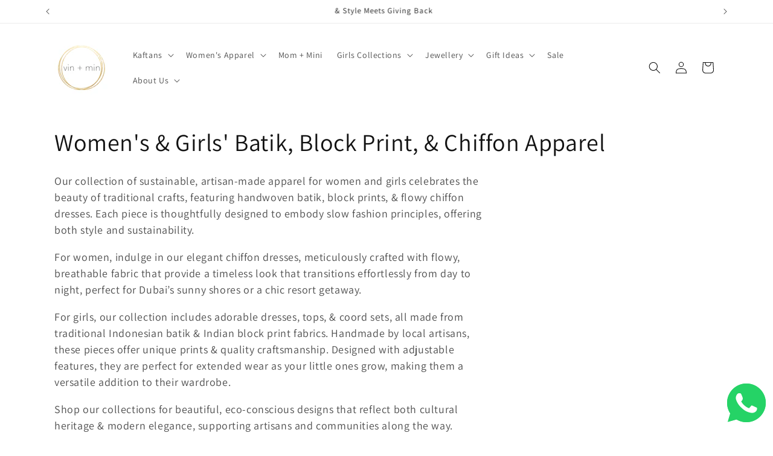

--- FILE ---
content_type: text/html; charset=UTF-8
request_url: https://beeapp.me/whatsapp/ajaxLoadWhatsapp?shop=tata-collections.myshopify.com
body_size: 525
content:
 <!-- Frontend Test --->
<style>
    #whas-ap-fl-b {
        position: fixed;
        bottom: 12px;
            right: 12px;
            z-index: 9999999999999999 !important;
    }

    #whas-ap-fl-b img{
        opacity: 1!important;
        background: none!important;
    }

    
    </style>

    <script>
        var whatsappElement = document.querySelector('#whas-ap-fl-b a');
        if (whatsappElement) {
            var currentHref = whatsappElement.getAttribute('href');
            whatsappElement.setAttribute('href', currentHref +'Hello from vin and min! How can we help you?');
        }
    </script>


<div id="whas-ap-fl-b">
    <a target="_blank" href="https://wa.me/6593844652?text=Hello from vin and min! How can we help you?">
        <img width="64px" style="width: 64px!important" alt="Whatsapp" src="https://beeapp.me//image/whatsapp/green.png">
    </a>
</div>

--- FILE ---
content_type: text/html; charset=UTF-8
request_url: https://beeapp.me/whatsapp/ajaxLoadWhatsapp?shop=tata-collections.myshopify.com
body_size: 525
content:
 <!-- Frontend Test --->
<style>
    #whas-ap-fl-b {
        position: fixed;
        bottom: 12px;
            right: 12px;
            z-index: 9999999999999999 !important;
    }

    #whas-ap-fl-b img{
        opacity: 1!important;
        background: none!important;
    }

    
    </style>

    <script>
        var whatsappElement = document.querySelector('#whas-ap-fl-b a');
        if (whatsappElement) {
            var currentHref = whatsappElement.getAttribute('href');
            whatsappElement.setAttribute('href', currentHref +'Hello from vin and min! How can we help you?');
        }
    </script>


<div id="whas-ap-fl-b">
    <a target="_blank" href="https://wa.me/6593844652?text=Hello from vin and min! How can we help you?">
        <img width="64px" style="width: 64px!important" alt="Whatsapp" src="https://beeapp.me//image/whatsapp/green.png">
    </a>
</div>